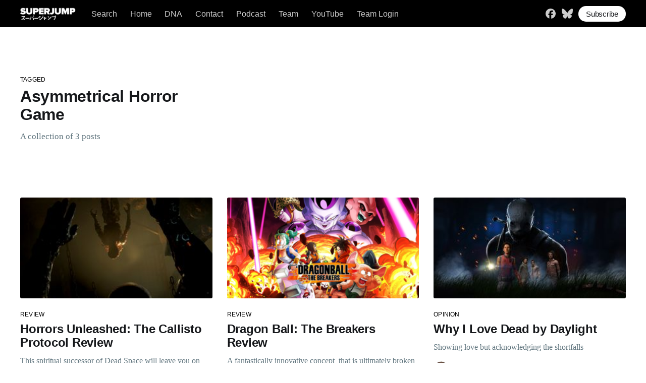

--- FILE ---
content_type: text/html; charset=utf-8
request_url: https://www.superjumpmagazine.com/tag/asymmetrical-horror-game/
body_size: 5005
content:
<!DOCTYPE html>
<html lang="en">
<head>
    <title>Asymmetrical Horror Game - SUPERJUMP</title>
    <meta charset="utf-8" />
    <meta http-equiv="X-UA-Compatible" content="IE=edge" />
    <meta name="HandheldFriendly" content="True" />
    <meta name="viewport" content="width=device-width, initial-scale=1.0" />
    <style>
        :root {
            --button-bg-color: #ffffff;
            --button-text-color: var(--color-darkgrey);
        }
    </style>
    <link rel="stylesheet" type="text/css" href="https://www.superjumpmagazine.com/assets/built/screen.css?v=497d5ad402" />
    <link rel="stylesheet" type="text/css" href="https://www.superjumpmagazine.com/assets/css/sjm.css?v=497d5ad402" />
    <link rel="icon" href="https://www.superjumpmagazine.com/content/images/size/w256h256/2021/11/SJ_Circle.png" type="image/png">
    <link rel="canonical" href="https://www.superjumpmagazine.com/tag/asymmetrical-horror-game/">
    <meta name="referrer" content="no-referrer-when-downgrade">
    
    <meta property="og:site_name" content="SUPERJUMP">
    <meta property="og:type" content="website">
    <meta property="og:title" content="Asymmetrical Horror Game - SUPERJUMP">
    <meta property="og:description" content="Wonder, imagination, and insight from the world of video games. SUPERJUMP is the home of award-winning features, opinion, and reviews of indie and AAA games.">
    <meta property="og:url" content="https://www.superjumpmagazine.com/tag/asymmetrical-horror-game/">
    <meta property="article:publisher" content="https://www.facebook.com/superjumpmag">
    <meta name="twitter:card" content="summary">
    <meta name="twitter:title" content="Asymmetrical Horror Game - SUPERJUMP">
    <meta name="twitter:description" content="Wonder, imagination, and insight from the world of video games. SUPERJUMP is the home of award-winning features, opinion, and reviews of indie and AAA games.">
    <meta name="twitter:url" content="https://www.superjumpmagazine.com/tag/asymmetrical-horror-game/">
    <meta name="twitter:site" content="@superjumpmag">
    
    <script type="application/ld+json">
{
    "@context": "https://schema.org",
    "@type": "Series",
    "publisher": {
        "@type": "Organization",
        "name": "SUPERJUMP",
        "url": "https://www.superjumpmagazine.com/",
        "logo": {
            "@type": "ImageObject",
            "url": "https://www.superjumpmagazine.com/content/images/2022/08/Large_Logo_w_Shadow.png"
        }
    },
    "url": "https://www.superjumpmagazine.com/tag/asymmetrical-horror-game/",
    "name": "Asymmetrical Horror Game",
    "mainEntityOfPage": "https://www.superjumpmagazine.com/tag/asymmetrical-horror-game/"
}
    </script>

    <meta name="generator" content="Ghost 6.12">
    <link rel="alternate" type="application/rss+xml" title="SUPERJUMP" href="https://www.superjumpmagazine.com/rss/">
    <script defer src="https://cdn.jsdelivr.net/ghost/portal@~2.56/umd/portal.min.js" data-i18n="true" data-ghost="https://www.superjumpmagazine.com/" data-key="079d21d2ab28faaf408f5a3362" data-api="https://superjump.ghost.io/ghost/api/content/" data-locale="en" crossorigin="anonymous"></script><style id="gh-members-styles">.gh-post-upgrade-cta-content,
.gh-post-upgrade-cta {
    display: flex;
    flex-direction: column;
    align-items: center;
    font-family: -apple-system, BlinkMacSystemFont, 'Segoe UI', Roboto, Oxygen, Ubuntu, Cantarell, 'Open Sans', 'Helvetica Neue', sans-serif;
    text-align: center;
    width: 100%;
    color: #ffffff;
    font-size: 16px;
}

.gh-post-upgrade-cta-content {
    border-radius: 8px;
    padding: 40px 4vw;
}

.gh-post-upgrade-cta h2 {
    color: #ffffff;
    font-size: 28px;
    letter-spacing: -0.2px;
    margin: 0;
    padding: 0;
}

.gh-post-upgrade-cta p {
    margin: 20px 0 0;
    padding: 0;
}

.gh-post-upgrade-cta small {
    font-size: 16px;
    letter-spacing: -0.2px;
}

.gh-post-upgrade-cta a {
    color: #ffffff;
    cursor: pointer;
    font-weight: 500;
    box-shadow: none;
    text-decoration: underline;
}

.gh-post-upgrade-cta a:hover {
    color: #ffffff;
    opacity: 0.8;
    box-shadow: none;
    text-decoration: underline;
}

.gh-post-upgrade-cta a.gh-btn {
    display: block;
    background: #ffffff;
    text-decoration: none;
    margin: 28px 0 0;
    padding: 8px 18px;
    border-radius: 4px;
    font-size: 16px;
    font-weight: 600;
}

.gh-post-upgrade-cta a.gh-btn:hover {
    opacity: 0.92;
}</style><script async src="https://js.stripe.com/v3/"></script>
    <script defer src="https://cdn.jsdelivr.net/ghost/sodo-search@~1.8/umd/sodo-search.min.js" data-key="079d21d2ab28faaf408f5a3362" data-styles="https://cdn.jsdelivr.net/ghost/sodo-search@~1.8/umd/main.css" data-sodo-search="https://superjump.ghost.io/" data-locale="en" crossorigin="anonymous"></script>
    
    <link href="https://www.superjumpmagazine.com/webmentions/receive/" rel="webmention">
    <script defer src="/public/cards.min.js?v=497d5ad402"></script>
    <link rel="stylesheet" type="text/css" href="/public/cards.min.css?v=497d5ad402">
    <script defer src="/public/comment-counts.min.js?v=497d5ad402" data-ghost-comments-counts-api="https://www.superjumpmagazine.com/members/api/comments/counts/"></script>
    <script defer src="/public/member-attribution.min.js?v=497d5ad402"></script>
    <script defer src="/public/ghost-stats.min.js?v=497d5ad402" data-stringify-payload="false" data-datasource="analytics_events" data-storage="localStorage" data-host="https://www.superjumpmagazine.com/.ghost/analytics/api/v1/page_hit"  tb_site_uuid="c0e78dd7-e7af-4603-8ab9-09f05cab06f3" tb_post_uuid="undefined" tb_post_type="null" tb_member_uuid="undefined" tb_member_status="undefined"></script><style>:root {--ghost-accent-color: #000000;}</style>
    <!-- Global site tag (gtag.js) - Google Analytics -->
<script async src="https://www.googletagmanager.com/gtag/js?id=G-PKVTR3F9M2"></script>
<script>
  window.dataLayer = window.dataLayer || [];
  function gtag(){dataLayer.push(arguments);}
  gtag('js', new Date());

  gtag('config', 'G-PKVTR3F9M2');
</script>
</head>
<body class="tag-template tag-asymmetrical-horror-game">
<div class="viewport">
    <header id="gh-head" class="gh-head has-cover">
        <nav class="gh-head-inner inner gh-container">
            <div class="gh-head-brand">
                <a class="gh-head-logo" href="https://www.superjumpmagazine.com">
                    <img src="https://www.superjumpmagazine.com/assets/images/SJP_White_small.png?v=497d5ad402" alt="SUPERJUMP" />
                </a>
                <div class="gh-head-button-wrapper">
                    <a class="gh-burger" role="button">
                        <div class="gh-burger-box">
                            <div class="gh-burger-inner"></div>
                        </div>
                    </a>
                </div>
            </div>
            <div class="gh-head-menu">
                <ul class="nav">
    <li class="nav-search"><a href="#/search">Search</a></li>
    <li class="nav-home"><a href="https://www.superjumpmagazine.com/">Home</a></li>
    <li class="nav-dna"><a href="https://www.superjumpmagazine.com/about-us/">DNA</a></li>
    <li class="nav-contact"><a href="https://www.superjumpmagazine.com/contact/">Contact</a></li>
    <li class="nav-podcast"><a href="https://www.superjumpmagazine.com/tag/superjump-podcast/">Podcast</a></li>
    <li class="nav-team"><a href="https://www.superjumpmagazine.com/team/">Team</a></li>
    <li class="nav-youtube"><a href="https://www.youtube.com/@superjumpmag">YouTube</a></li>
    <li class="nav-team-login"><a href="https://superjump.ghost.io/ghost/#/posts">Team Login</a></li>
</ul>

            </div>
            <div class="gh-head-actions">
                <div class="gh-social">
                        <a class="gh-social-facebook" href="https://www.facebook.com/superjumpmag" title="Facebook" target="_blank" rel="noopener"><svg xmlns="http://www.w3.org/2000/svg" viewBox="0 0 512 512"><!--!Font Awesome Free 6.6.0 by @fontawesome - https://fontawesome.com License - https://fontawesome.com/license/free Copyright 2024 Fonticons, Inc.--><path d="M512 256C512 114.6 397.4 0 256 0S0 114.6 0 256C0 376 82.7 476.8 194.2 504.5V334.2H141.4V256h52.8V222.3c0-87.1 39.4-127.5 125-127.5c16.2 0 44.2 3.2 55.7 6.4V172c-6-.6-16.5-1-29.6-1c-42 0-58.2 15.9-58.2 57.2V256h83.6l-14.4 78.2H287V510.1C413.8 494.8 512 386.9 512 256h0z"/></svg></a>
                        <a class="gh-social-twitter" href="https://bsky.app/profile/superjumpmagazine.com" title="Bluesky" target="_blank" rel="noopener"><svg xmlns="http://www.w3.org/2000/svg" viewBox="0 0 576 512"><!--!Font Awesome Free 6.6.0 by @fontawesome - https://fontawesome.com License - https://fontawesome.com/license/free Copyright 2024 Fonticons, Inc.--><path d="M407.8 294.7c-3.3-.4-6.7-.8-10-1.3c3.4 .4 6.7 .9 10 1.3zM288 227.1C261.9 176.4 190.9 81.9 124.9 35.3C61.6-9.4 37.5-1.7 21.6 5.5C3.3 13.8 0 41.9 0 58.4S9.1 194 15 213.9c19.5 65.7 89.1 87.9 153.2 80.7c3.3-.5 6.6-.9 10-1.4c-3.3 .5-6.6 1-10 1.4C74.3 308.6-9.1 342.8 100.3 464.5C220.6 589.1 265.1 437.8 288 361.1c22.9 76.7 49.2 222.5 185.6 103.4c102.4-103.4 28.1-156-65.8-169.9c-3.3-.4-6.7-.8-10-1.3c3.4 .4 6.7 .9 10 1.3c64.1 7.1 133.6-15.1 153.2-80.7C566.9 194 576 75 576 58.4s-3.3-44.7-21.6-52.9c-15.8-7.1-40-14.9-103.2 29.8C385.1 81.9 314.1 176.4 288 227.1z"/></svg></a>
                </div>
                    <a class="gh-head-button" href="#/portal/signup" data-portal="signup">Subscribe</a>
            </div>
        </nav>
    </header>
    <div class="site-content">
        <main id="site-main" class="site-main outer">
    <div class="inner posts">
        <div class="post-feed">
            <section class="post-card post-card-large">
                <div class="post-card-content">
                    <div class="post-card-content-link">
                        <header class="post-card-header">
                            <div class="post-card-primary-tag">Tagged</div>
                            <h2 class="post-card-title">Asymmetrical Horror Game</h2>
                        </header>
                        <div class="post-card-excerpt">
                            <p>
                                A collection of 3 posts
                            </p>
                        </div>
                    </div>
                </div>
            </section>
                <article class="post-card post tag-review tag-the-callisto-protocol tag-dead-space tag-survival-horror tag-asymmetrical-horror-game tag-third-person-action ">
    <a class="post-card-image-link" href="/horrors-unleashed-the-callisto-protocol-review/">
        <img class="post-card-image"
            srcset="/content/images/size/w300/2023/07/ss_4daaba46ca4be453dfdc2c1c2af5f96c85921457.jpeg 300w,
                    /content/images/size/w600/2023/07/ss_4daaba46ca4be453dfdc2c1c2af5f96c85921457.jpeg 600w,
                    /content/images/size/w1000/2023/07/ss_4daaba46ca4be453dfdc2c1c2af5f96c85921457.jpeg 1000w,
                    /content/images/size/w2000/2023/07/ss_4daaba46ca4be453dfdc2c1c2af5f96c85921457.jpeg 2000w"
                sizes="(max-width: 420px) 300px, (max-width: 1000px) 600px, (max-width: 1300px) 300px, 600px"
            src="/content/images/size/w600/2023/07/ss_4daaba46ca4be453dfdc2c1c2af5f96c85921457.jpeg"
            alt="Horrors Unleashed: The Callisto Protocol Review"
            loading="lazy"
        />
    </a>
    <div class="post-card-content">
        <a class="post-card-content-link" href="/horrors-unleashed-the-callisto-protocol-review/">
            <header class="post-card-header">
                    <div class="post-card-primary-tag">Review</div>
                <h2 class="post-card-title">Horrors Unleashed: The Callisto Protocol Review</h2>
            </header>
            <div class="post-card-excerpt">
                <p>This spiritual successor of Dead Space will leave you on edge</p>
            </div>
        </a>
        <footer class="post-card-meta">
            <ul class="author-list">
                <li class="author-list-item">
                    <a href="/author/taylorlevesque/" class="static-avatar">
                        <img class="author-profile-image" src="/content/images/size/w100/2022/04/reface.jpg" alt="Taylor D. Levesque" loading="lazy" />
                    </a>
                </li>
            </ul>
            <div class="post-card-byline-content">
                <span><a href="/author/taylorlevesque/">Taylor D. Levesque</a></span>
                <span class="post-card-byline-date"><time datetime="2023-07-15">Jul 15, 2023</time> <span class="bull">&bull;</span> 7 min read</span>
            </div>
        </footer>
    </div>
</article>
                <article class="post-card post tag-review tag-dragon-ball-the-breakers tag-dragon-ball tag-asymmetrical-horror-game tag-survival-horror ">
    <a class="post-card-image-link" href="/dragon-ball-the-breakers-review/">
        <img class="post-card-image"
            srcset="/content/images/size/w300/2023/03/Logo.png 300w,
                    /content/images/size/w600/2023/03/Logo.png 600w,
                    /content/images/size/w1000/2023/03/Logo.png 1000w,
                    /content/images/size/w2000/2023/03/Logo.png 2000w"
                sizes="(max-width: 420px) 300px, (max-width: 1000px) 600px, (max-width: 1300px) 300px, 600px"
            src="/content/images/size/w600/2023/03/Logo.png"
            alt="Dragon Ball: The Breakers Review"
            loading="lazy"
        />
    </a>
    <div class="post-card-content">
        <a class="post-card-content-link" href="/dragon-ball-the-breakers-review/">
            <header class="post-card-header">
                    <div class="post-card-primary-tag">Review</div>
                <h2 class="post-card-title">Dragon Ball: The Breakers Review</h2>
            </header>
            <div class="post-card-excerpt">
                <p>A fantastically innovative concept, that is ultimately broken by excessive monetisation and pay-to-win mechanics</p>
            </div>
        </a>
        <footer class="post-card-meta">
            <ul class="author-list">
                <li class="author-list-item">
                    <a href="/author/benjaminmacready/" class="static-avatar">
                        <img class="author-profile-image" src="https://www.gravatar.com/avatar/9c51ead86ed142d6560db40651def650?s&#x3D;250&amp;r&#x3D;x&amp;d&#x3D;mp" alt="Benjamin Macready" loading="lazy" />
                    </a>
                </li>
            </ul>
            <div class="post-card-byline-content">
                <span><a href="/author/benjaminmacready/">Benjamin Macready</a></span>
                <span class="post-card-byline-date"><time datetime="2023-03-12">Mar 12, 2023</time> <span class="bull">&bull;</span> 6 min read</span>
            </div>
        </footer>
    </div>
</article>
                <article class="post-card post tag-opinion tag-dead-by-daylight tag-asymmetrical-horror-game ">
    <a class="post-card-image-link" href="/why-i-love-dead-by-daylight/">
        <img class="post-card-image"
            srcset="/content/images/size/w300/2022/08/dead-by-Daylight-feat-image.jpg 300w,
                    /content/images/size/w600/2022/08/dead-by-Daylight-feat-image.jpg 600w,
                    /content/images/size/w1000/2022/08/dead-by-Daylight-feat-image.jpg 1000w,
                    /content/images/size/w2000/2022/08/dead-by-Daylight-feat-image.jpg 2000w"
                sizes="(max-width: 420px) 300px, (max-width: 1000px) 600px, (max-width: 1300px) 300px, 600px"
            src="/content/images/size/w600/2022/08/dead-by-Daylight-feat-image.jpg"
            alt="Why I Love Dead by Daylight"
            loading="lazy"
        />
    </a>
    <div class="post-card-content">
        <a class="post-card-content-link" href="/why-i-love-dead-by-daylight/">
            <header class="post-card-header">
                    <div class="post-card-primary-tag">Opinion</div>
                <h2 class="post-card-title">Why I Love Dead by Daylight</h2>
            </header>
            <div class="post-card-excerpt">
                <p>Showing love but acknowledging the shortfalls</p>
            </div>
        </a>
        <footer class="post-card-meta">
            <ul class="author-list">
                <li class="author-list-item">
                    <a href="/author/danowen/" class="static-avatar">
                        <img class="author-profile-image" src="https://www.gravatar.com/avatar/594e8203c45d1628a6442246fe3fcecb?s&#x3D;250&amp;r&#x3D;x&amp;d&#x3D;mp" alt="Dan Owen" loading="lazy" />
                    </a>
                </li>
            </ul>
            <div class="post-card-byline-content">
                <span><a href="/author/danowen/">Dan Owen</a></span>
                <span class="post-card-byline-date"><time datetime="2022-08-11">Aug 11, 2022</time> <span class="bull">&bull;</span> 8 min read</span>
            </div>
        </footer>
    </div>
</article>
        </div>
    </div>
</main>

    </div>
    <footer class="site-footer outer">
        <div class="inner">
            <section class="copyright"><a href="https://www.superjumpmagazine.com">SUPERJUMP</a> &copy; 2026</section>
            <nav class="site-footer-nav">
                
            </nav>
            <div>Powered by <a href="https://ghost.org/" target="_blank" rel="noopener">Ghost</a>. Theme by <a href="https://www.danbrioli.com/" target="_blank">Dan Brioli</a>.</div>
        </div>
    </footer>
</div>
<script
    src="https://code.jquery.com/jquery-3.5.1.min.js"
    integrity="sha256-9/aliU8dGd2tb6OSsuzixeV4y/faTqgFtohetphbbj0="
    crossorigin="anonymous">
</script>
<script src="https://www.superjumpmagazine.com/assets/built/casper.js?v=497d5ad402"></script>
<script>
$(document).ready(function () {
    $('.gh-burger').click(function () {
        $('body').toggleClass('gh-head-open');
    });
    $(".gh-content").fitVids();
});
</script>
<script type="text/javascript">

    // Add slugs to these square brackets to remove any author from the author list 
    // on the team page (such as editors). The format to use is:
    // ['slug1','slug2','slug3','slug4']
    // - DB Mar 2022
    var editorSlugs = ['jamesburns','bryanfinck', 'brianagonzalez', 'catwebling', 'raesosun'];

    // The author cards have an id=slug. This loops over each element with
    // id=[any slug above] and removes the element from the DOM if it exists.
    // I added this because the old script was throwing a console error message
    // without the if check (on pages with no author cards) and I hate error 
    // messages.
    // - DB Mar 2022
    editorSlugs.forEach(slug => {
        var element = document.getElementById(slug);
        if (element) {
            element.parentNode.removeChild(element);
        }
    });

</script>
</body>
</html>
